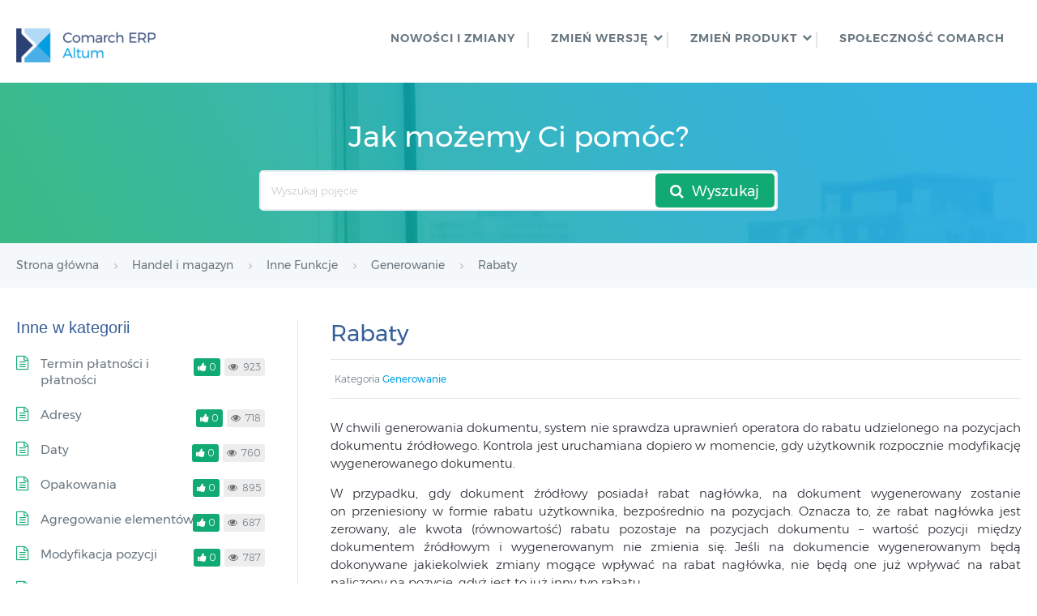

--- FILE ---
content_type: text/html; charset=UTF-8
request_url: https://pomoc.comarch.pl/altum/20211/documentation/rabaty/
body_size: 10590
content:
<!DOCTYPE html>
<html lang="pl-PL">
    <head>
        <meta http-equiv="X-UA-Compatible" content="IE=edge">
        <meta charset="UTF-8" />
        <meta name="viewport" content="width=device-width">
        <link rel="profile" href="http://gmpg.org/xfn/11" />
        <link rel="pingback" href="https://pomoc.comarch.pl/altum/20211/xmlrpc.php" />
        <title>Rabaty &#8211; Baza Wiedzy programu Comarch ERP Altum 2021.1</title>
<meta name='robots' content='max-image-preview:large' />
<link rel="alternate" type="application/rss+xml" title="Baza Wiedzy programu Comarch ERP Altum 2021.1 &raquo; Kanał z wpisami" href="https://pomoc.comarch.pl/altum/20211/feed/" />
<link rel="alternate" type="application/rss+xml" title="Baza Wiedzy programu Comarch ERP Altum 2021.1 &raquo; Kanał z komentarzami" href="https://pomoc.comarch.pl/altum/20211/comments/feed/" />
<link rel="alternate" title="oEmbed (JSON)" type="application/json+oembed" href="https://pomoc.comarch.pl/altum/20211/wp-json/oembed/1.0/embed?url=https%3A%2F%2Fpomoc.comarch.pl%2Faltum%2F20211%2Fdocumentation%2Frabaty%2F" />
<link rel="alternate" title="oEmbed (XML)" type="text/xml+oembed" href="https://pomoc.comarch.pl/altum/20211/wp-json/oembed/1.0/embed?url=https%3A%2F%2Fpomoc.comarch.pl%2Faltum%2F20211%2Fdocumentation%2Frabaty%2F&#038;format=xml" />
<style id='wp-img-auto-sizes-contain-inline-css' type='text/css'>
img:is([sizes=auto i],[sizes^="auto," i]){contain-intrinsic-size:3000px 1500px}
/*# sourceURL=wp-img-auto-sizes-contain-inline-css */
</style>
<link rel='stylesheet' id='hkb-style-css' href='https://pomoc.comarch.pl/altum/20211/wp-content/plugins/documentation-styles/css/styles.min.css?ver=1769603014' type='text/css' media='all' />
<link rel='stylesheet' id='montserrat-font-css' href='https://pomoc.comarch.pl/altum/20211/wp-content/plugins/documentation-styles/css/fonts.css?ver=1769603014' type='text/css' media='all' />
<link rel='stylesheet' id='shortcode-css' href='https://pomoc.comarch.pl/altum/20211/wp-content/themes/helpguru/css/shortcode.css?ver=6.9' type='text/css' media='all' />
<link rel='stylesheet' id='embed-pdf-viewer-css' href='https://pomoc.comarch.pl/altum/20211/wp-content/plugins/embed-pdf-viewer/css/embed-pdf-viewer.css?ver=2.4.6' type='text/css' media='screen' />
<style id='wp-emoji-styles-inline-css' type='text/css'>

	img.wp-smiley, img.emoji {
		display: inline !important;
		border: none !important;
		box-shadow: none !important;
		height: 1em !important;
		width: 1em !important;
		margin: 0 0.07em !important;
		vertical-align: -0.1em !important;
		background: none !important;
		padding: 0 !important;
	}
/*# sourceURL=wp-emoji-styles-inline-css */
</style>
<link rel='stylesheet' id='wp-block-library-css' href='https://pomoc.comarch.pl/altum/20211/wp-includes/css/dist/block-library/style.min.css?ver=6.9' type='text/css' media='all' />
<style id='global-styles-inline-css' type='text/css'>
:root{--wp--preset--aspect-ratio--square: 1;--wp--preset--aspect-ratio--4-3: 4/3;--wp--preset--aspect-ratio--3-4: 3/4;--wp--preset--aspect-ratio--3-2: 3/2;--wp--preset--aspect-ratio--2-3: 2/3;--wp--preset--aspect-ratio--16-9: 16/9;--wp--preset--aspect-ratio--9-16: 9/16;--wp--preset--color--black: #000000;--wp--preset--color--cyan-bluish-gray: #abb8c3;--wp--preset--color--white: #ffffff;--wp--preset--color--pale-pink: #f78da7;--wp--preset--color--vivid-red: #cf2e2e;--wp--preset--color--luminous-vivid-orange: #ff6900;--wp--preset--color--luminous-vivid-amber: #fcb900;--wp--preset--color--light-green-cyan: #7bdcb5;--wp--preset--color--vivid-green-cyan: #00d084;--wp--preset--color--pale-cyan-blue: #8ed1fc;--wp--preset--color--vivid-cyan-blue: #0693e3;--wp--preset--color--vivid-purple: #9b51e0;--wp--preset--gradient--vivid-cyan-blue-to-vivid-purple: linear-gradient(135deg,rgb(6,147,227) 0%,rgb(155,81,224) 100%);--wp--preset--gradient--light-green-cyan-to-vivid-green-cyan: linear-gradient(135deg,rgb(122,220,180) 0%,rgb(0,208,130) 100%);--wp--preset--gradient--luminous-vivid-amber-to-luminous-vivid-orange: linear-gradient(135deg,rgb(252,185,0) 0%,rgb(255,105,0) 100%);--wp--preset--gradient--luminous-vivid-orange-to-vivid-red: linear-gradient(135deg,rgb(255,105,0) 0%,rgb(207,46,46) 100%);--wp--preset--gradient--very-light-gray-to-cyan-bluish-gray: linear-gradient(135deg,rgb(238,238,238) 0%,rgb(169,184,195) 100%);--wp--preset--gradient--cool-to-warm-spectrum: linear-gradient(135deg,rgb(74,234,220) 0%,rgb(151,120,209) 20%,rgb(207,42,186) 40%,rgb(238,44,130) 60%,rgb(251,105,98) 80%,rgb(254,248,76) 100%);--wp--preset--gradient--blush-light-purple: linear-gradient(135deg,rgb(255,206,236) 0%,rgb(152,150,240) 100%);--wp--preset--gradient--blush-bordeaux: linear-gradient(135deg,rgb(254,205,165) 0%,rgb(254,45,45) 50%,rgb(107,0,62) 100%);--wp--preset--gradient--luminous-dusk: linear-gradient(135deg,rgb(255,203,112) 0%,rgb(199,81,192) 50%,rgb(65,88,208) 100%);--wp--preset--gradient--pale-ocean: linear-gradient(135deg,rgb(255,245,203) 0%,rgb(182,227,212) 50%,rgb(51,167,181) 100%);--wp--preset--gradient--electric-grass: linear-gradient(135deg,rgb(202,248,128) 0%,rgb(113,206,126) 100%);--wp--preset--gradient--midnight: linear-gradient(135deg,rgb(2,3,129) 0%,rgb(40,116,252) 100%);--wp--preset--font-size--small: 13px;--wp--preset--font-size--medium: 20px;--wp--preset--font-size--large: 36px;--wp--preset--font-size--x-large: 42px;--wp--preset--spacing--20: 0.44rem;--wp--preset--spacing--30: 0.67rem;--wp--preset--spacing--40: 1rem;--wp--preset--spacing--50: 1.5rem;--wp--preset--spacing--60: 2.25rem;--wp--preset--spacing--70: 3.38rem;--wp--preset--spacing--80: 5.06rem;--wp--preset--shadow--natural: 6px 6px 9px rgba(0, 0, 0, 0.2);--wp--preset--shadow--deep: 12px 12px 50px rgba(0, 0, 0, 0.4);--wp--preset--shadow--sharp: 6px 6px 0px rgba(0, 0, 0, 0.2);--wp--preset--shadow--outlined: 6px 6px 0px -3px rgb(255, 255, 255), 6px 6px rgb(0, 0, 0);--wp--preset--shadow--crisp: 6px 6px 0px rgb(0, 0, 0);}:where(.is-layout-flex){gap: 0.5em;}:where(.is-layout-grid){gap: 0.5em;}body .is-layout-flex{display: flex;}.is-layout-flex{flex-wrap: wrap;align-items: center;}.is-layout-flex > :is(*, div){margin: 0;}body .is-layout-grid{display: grid;}.is-layout-grid > :is(*, div){margin: 0;}:where(.wp-block-columns.is-layout-flex){gap: 2em;}:where(.wp-block-columns.is-layout-grid){gap: 2em;}:where(.wp-block-post-template.is-layout-flex){gap: 1.25em;}:where(.wp-block-post-template.is-layout-grid){gap: 1.25em;}.has-black-color{color: var(--wp--preset--color--black) !important;}.has-cyan-bluish-gray-color{color: var(--wp--preset--color--cyan-bluish-gray) !important;}.has-white-color{color: var(--wp--preset--color--white) !important;}.has-pale-pink-color{color: var(--wp--preset--color--pale-pink) !important;}.has-vivid-red-color{color: var(--wp--preset--color--vivid-red) !important;}.has-luminous-vivid-orange-color{color: var(--wp--preset--color--luminous-vivid-orange) !important;}.has-luminous-vivid-amber-color{color: var(--wp--preset--color--luminous-vivid-amber) !important;}.has-light-green-cyan-color{color: var(--wp--preset--color--light-green-cyan) !important;}.has-vivid-green-cyan-color{color: var(--wp--preset--color--vivid-green-cyan) !important;}.has-pale-cyan-blue-color{color: var(--wp--preset--color--pale-cyan-blue) !important;}.has-vivid-cyan-blue-color{color: var(--wp--preset--color--vivid-cyan-blue) !important;}.has-vivid-purple-color{color: var(--wp--preset--color--vivid-purple) !important;}.has-black-background-color{background-color: var(--wp--preset--color--black) !important;}.has-cyan-bluish-gray-background-color{background-color: var(--wp--preset--color--cyan-bluish-gray) !important;}.has-white-background-color{background-color: var(--wp--preset--color--white) !important;}.has-pale-pink-background-color{background-color: var(--wp--preset--color--pale-pink) !important;}.has-vivid-red-background-color{background-color: var(--wp--preset--color--vivid-red) !important;}.has-luminous-vivid-orange-background-color{background-color: var(--wp--preset--color--luminous-vivid-orange) !important;}.has-luminous-vivid-amber-background-color{background-color: var(--wp--preset--color--luminous-vivid-amber) !important;}.has-light-green-cyan-background-color{background-color: var(--wp--preset--color--light-green-cyan) !important;}.has-vivid-green-cyan-background-color{background-color: var(--wp--preset--color--vivid-green-cyan) !important;}.has-pale-cyan-blue-background-color{background-color: var(--wp--preset--color--pale-cyan-blue) !important;}.has-vivid-cyan-blue-background-color{background-color: var(--wp--preset--color--vivid-cyan-blue) !important;}.has-vivid-purple-background-color{background-color: var(--wp--preset--color--vivid-purple) !important;}.has-black-border-color{border-color: var(--wp--preset--color--black) !important;}.has-cyan-bluish-gray-border-color{border-color: var(--wp--preset--color--cyan-bluish-gray) !important;}.has-white-border-color{border-color: var(--wp--preset--color--white) !important;}.has-pale-pink-border-color{border-color: var(--wp--preset--color--pale-pink) !important;}.has-vivid-red-border-color{border-color: var(--wp--preset--color--vivid-red) !important;}.has-luminous-vivid-orange-border-color{border-color: var(--wp--preset--color--luminous-vivid-orange) !important;}.has-luminous-vivid-amber-border-color{border-color: var(--wp--preset--color--luminous-vivid-amber) !important;}.has-light-green-cyan-border-color{border-color: var(--wp--preset--color--light-green-cyan) !important;}.has-vivid-green-cyan-border-color{border-color: var(--wp--preset--color--vivid-green-cyan) !important;}.has-pale-cyan-blue-border-color{border-color: var(--wp--preset--color--pale-cyan-blue) !important;}.has-vivid-cyan-blue-border-color{border-color: var(--wp--preset--color--vivid-cyan-blue) !important;}.has-vivid-purple-border-color{border-color: var(--wp--preset--color--vivid-purple) !important;}.has-vivid-cyan-blue-to-vivid-purple-gradient-background{background: var(--wp--preset--gradient--vivid-cyan-blue-to-vivid-purple) !important;}.has-light-green-cyan-to-vivid-green-cyan-gradient-background{background: var(--wp--preset--gradient--light-green-cyan-to-vivid-green-cyan) !important;}.has-luminous-vivid-amber-to-luminous-vivid-orange-gradient-background{background: var(--wp--preset--gradient--luminous-vivid-amber-to-luminous-vivid-orange) !important;}.has-luminous-vivid-orange-to-vivid-red-gradient-background{background: var(--wp--preset--gradient--luminous-vivid-orange-to-vivid-red) !important;}.has-very-light-gray-to-cyan-bluish-gray-gradient-background{background: var(--wp--preset--gradient--very-light-gray-to-cyan-bluish-gray) !important;}.has-cool-to-warm-spectrum-gradient-background{background: var(--wp--preset--gradient--cool-to-warm-spectrum) !important;}.has-blush-light-purple-gradient-background{background: var(--wp--preset--gradient--blush-light-purple) !important;}.has-blush-bordeaux-gradient-background{background: var(--wp--preset--gradient--blush-bordeaux) !important;}.has-luminous-dusk-gradient-background{background: var(--wp--preset--gradient--luminous-dusk) !important;}.has-pale-ocean-gradient-background{background: var(--wp--preset--gradient--pale-ocean) !important;}.has-electric-grass-gradient-background{background: var(--wp--preset--gradient--electric-grass) !important;}.has-midnight-gradient-background{background: var(--wp--preset--gradient--midnight) !important;}.has-small-font-size{font-size: var(--wp--preset--font-size--small) !important;}.has-medium-font-size{font-size: var(--wp--preset--font-size--medium) !important;}.has-large-font-size{font-size: var(--wp--preset--font-size--large) !important;}.has-x-large-font-size{font-size: var(--wp--preset--font-size--x-large) !important;}
/*# sourceURL=global-styles-inline-css */
</style>

<style id='classic-theme-styles-inline-css' type='text/css'>
/*! This file is auto-generated */
.wp-block-button__link{color:#fff;background-color:#32373c;border-radius:9999px;box-shadow:none;text-decoration:none;padding:calc(.667em + 2px) calc(1.333em + 2px);font-size:1.125em}.wp-block-file__button{background:#32373c;color:#fff;text-decoration:none}
/*# sourceURL=/wp-includes/css/classic-themes.min.css */
</style>
<link rel='stylesheet' id='crp-public-css' href='https://pomoc.comarch.pl/altum/20211/wp-content/plugins/custom-related-posts/dist/public.css?ver=1.8.1' type='text/css' media='all' />
<link rel='stylesheet' id='pdfprnt_frontend-css' href='https://pomoc.comarch.pl/altum/20211/wp-content/plugins/pdf-print/css/frontend.css?ver=2.4.6' type='text/css' media='all' />
<link rel='stylesheet' id='ht-theme-style-css' href='https://pomoc.comarch.pl/altum/20211/wp-content/themes/helpguru/css/style.css?ver=6.9' type='text/css' media='all' />
<style id='ht-theme-style-inline-css' type='text/css'>
a, a:visited, .bbp-author-name { color: #32a3cb; } a:hover { color: #32a3cb; } #site-header { background: #2e97bd; } @media screen and (max-width: 768px) { #nav-primary-menu { background: #2e97bd; } } #site-header, #site-header a, #site-header a:visited, #site-header a:hover, #nav-primary button { color:#ffffff; } #page-header { background: #32a3cb; } #page-header, #page-header a, #page-header a:visited, #page-header a:hover, #page-header #page-header-title { color:#ffffff; } #page-header #page-header-tagline { color:rgba(255,255,255,0.9); } #ht-site-container.ht-layout-boxed { max-width: 1200px; box-shadow: 0 0 55px rgba(0,0,0,0.15); } #homepage-features .hf-block i { color: #32a3cb; } .hkb_widget_exit__btn { background: #32a3cb; }
/*# sourceURL=ht-theme-style-inline-css */
</style>
<link rel='stylesheet' id='ht-kb-css' href='https://pomoc.comarch.pl/altum/20211/wp-content/themes/helpguru/css/ht-kb.css?ver=6.9' type='text/css' media='all' />
<link rel='stylesheet' id='font-awesome-css' href='https://pomoc.comarch.pl/altum/20211/wp-content/themes/helpguru/inc/ht-core/libraries/font-awesome/css/font-awesome.min.css?ver=6.9' type='text/css' media='all' />
<link rel='stylesheet' id='tablepress-default-css' href='https://pomoc.comarch.pl/altum/20211/wp-content/tablepress-combined.min.css?ver=33' type='text/css' media='all' />
<script type="text/javascript" src="https://pomoc.comarch.pl/altum/20211/wp-content/themes/helpguru/js/jquery-3.3.1.min.js" id="jquery-core-js"></script>
<link rel="https://api.w.org/" href="https://pomoc.comarch.pl/altum/20211/wp-json/" /><link rel="EditURI" type="application/rsd+xml" title="RSD" href="https://pomoc.comarch.pl/altum/20211/xmlrpc.php?rsd" />
<meta name="generator" content="WordPress 6.9" />
<link rel="canonical" href="https://pomoc.comarch.pl/altum/20211/documentation/rabaty/" />
<link rel='shortlink' href='https://pomoc.comarch.pl/altum/20211/?p=14803' />
<!-- Heroic Knowledge Base custom styles --><style>.comarch_product.v2017-1 {
border:none;}
.comarch_product.v2017-1 .product_title{
display:none;}
.comarch_product.v2017-1 .product_content{
color: #4b4d4d;
padding: initial;
font-style: normal}
</style><meta name="generator" content="Heroic Knowledge Base v2.7.11" />
<!-- Analytics by WP Statistics - https://wp-statistics.com -->
<!--[if lt IE 9]><script src="https://pomoc.comarch.pl/altum/20211/wp-content/themes/helpguru/inc/ht-core/js/html5.js"></script><![endif]--><!--[if (gte IE 6)&(lte IE 8)]><script src="https://pomoc.comarch.pl/altum/20211/wp-content/themes/helpguru/inc/ht-core/js/selectivizr-min.js"></script><![endif]--><link rel="icon" href="https://pomoc.comarch.pl/altum/20211/wp-content/uploads/cache/2017/06/cropped-Comarch_ERP-XT-512-favicon/4222926700.jpg" sizes="32x32" />
<link rel="icon" href="https://pomoc.comarch.pl/altum/20211/wp-content/uploads/cache/2017/06/cropped-Comarch_ERP-XT-512-favicon/2193270305.jpg" sizes="192x192" />
<link rel="apple-touch-icon" href="https://pomoc.comarch.pl/altum/20211/wp-content/uploads/cache/2017/06/cropped-Comarch_ERP-XT-512-favicon/953516137.jpg" />
<meta name="msapplication-TileImage" content="https://pomoc.comarch.pl/altum/20211/wp-content/uploads/cache/2017/06/cropped-Comarch_ERP-XT-512-favicon/1640107425.jpg" />
		<style type="text/css" id="wp-custom-css">
			

.hkb-article__content h1, .hkb-article__content h2, .hkb-article__content h3, .hkb-article__content h4, .hkb-article__content h5, .hkb-article__content h6 {
	margin-top: 40px !important;
	margin-bottom: 15px!important;

}

#content p,
#content ul,
#content ol,
#content dd,
#content pre,
#content hr {
	margin-bottom: 15px;
}

.entry-title {
    color: #365f9a !important
}

.entry-content h1, h2, h3, h4, h5, h6 {
color: #365f9a
}

.entry-content h3 {
	font-size: 14pt
}

.entry-content h4 {
	font-size: 13pt	!important
}

img {
  padding-top: 20px;
	padding-bottom: 10px;
}

img.symbol {
     margin: 0px;
     padding: 0px;
}

ul {
   
    margin-left: 25px;
} 

ul li {
	margin-bottom: 5px;

	}

.wp-caption-text {
    font-size: 15px;
	color: #8db3e2
}

p {
	text-align: justify;
	text-justify: auto;
}

.help-erp ul li {
	    font-size: 12px;
	    padding: 1px 5px;
}

.hkb-article__content ul li {
	font-size: 16px;
}

.hkb-category__title h2 {
	    font-family: "Montserrat",sans-serif;
	    color: #1e2129;
}
.CenterTableRows td, th{
	text-align:center !important;
}

.help-erp #site-header li.menu-item::after {
    content: '';
    width: 2px;
    height: 20px;
    background: #e5e6e9;
    position: absolute;
    top: 9px;
}

 .ht-container {max-width: 1366px;}

.document-alert-box { 
  margin-bottom: 15px;
}

.hkb-article__content ul li {
    list-style-image: url([data-uri])!important;
}
		</style>
		        <!-- Global site tag (gtag.js) - Google Analytics -->
        <script async src="https://www.googletagmanager.com/gtag/js?id=UA-30472426-29"></script>
        <script>
            window.dataLayer = window.dataLayer || [];
            function gtag(){dataLayer.push(arguments);}
            gtag('js', new Date());

            gtag('config', 'UA-30472426-29');
        </script>
    </head>
<body class="wp-singular ht_kb-template-default single single-ht_kb postid-14803 single-format-standard wp-theme-helpguru help-erp ht-kb chrome" itemtype="http://schema.org/WebPage" itemscope="itemscope">

<!-- #ht-site-container -->
<div id="ht-site-container" class="clearfix ht-layout-fullwidth">

    <!-- #header -->
    <header id="site-header" class="clearfix" role="banner" itemtype="http://schema.org/WPHeader" itemscope="itemscope">
    <div class="ht-container clearfix">

    <!-- #logo -->
    <div id="logo">
        <a title="Baza Wiedzy programu Comarch ERP Altum 2021.1" href="https://pomoc.comarch.pl/altum/20211">
            <img alt="Baza Wiedzy programu Comarch ERP Altum 2021.1" src="https://pomoc.comarch.pl/altum/20211/wp-content/uploads/2019/08/Comarch_Altum-1.png" />
                        </a>
    </div>
    <!-- /#logo -->

            <!-- #primary-nav -->
        <nav id="nav-primary" role="navigation" itemtype="http://schema.org/SiteNavigationElement" itemscope="itemscope">
            <button id="ht-nav-toggle"><span>Menu</span></button>
            <div id="nav-primary-menu" class="menu-header-menu-container"><ul id="menu-header-menu" class=""><li id="menu-item-20219" class="menu-item menu-item-type-custom menu-item-object-custom menu-item-20219"><a href="https://pomoc.comarch.pl/altum/20211/ht_kb_category/co-nowego/">Nowości i zmiany</a></li>
<li id="menu-item-20705" class="menu-item menu-item-type-custom menu-item-object-custom menu-item-has-children menu-item-20705"><a href="#">ZMIEŃ WERSJĘ</a>
<ul class="sub-menu">
	<li id="menu-item-21502" class="menu-item menu-item-type-custom menu-item-object-custom menu-item-21502"><a href="https://pomoc.comarch.pl/altum/">2024.5</a></li>
	<li id="menu-item-21499" class="menu-item menu-item-type-custom menu-item-object-custom menu-item-21499"><a href="https://pomoc.comarch.pl/altum/20241/">2024.1</a></li>
	<li id="menu-item-21496" class="menu-item menu-item-type-custom menu-item-object-custom menu-item-21496"><a href="https://pomoc.comarch.pl/altum/20240">2024.0.1</a></li>
	<li id="menu-item-21490" class="menu-item menu-item-type-custom menu-item-object-custom menu-item-21490"><a href="https://pomoc.comarch.pl/altum/2023">2023.0</a></li>
	<li id="menu-item-21487" class="menu-item menu-item-type-custom menu-item-object-custom menu-item-21487"><a href="https://pomoc.comarch.pl/altum/20225/">2022.5</a></li>
	<li id="menu-item-21482" class="menu-item menu-item-type-custom menu-item-object-custom menu-item-21482"><a href="https://pomoc.comarch.pl/altum/20221/">2022.1</a></li>
	<li id="menu-item-21479" class="menu-item menu-item-type-custom menu-item-object-custom menu-item-21479"><a href="https://pomoc.comarch.pl/altum/20220/">2022.0</a></li>
	<li id="menu-item-21476" class="menu-item menu-item-type-custom menu-item-object-custom menu-item-21476"><a href="https://pomoc.comarch.pl/altum/20215/">2021.5</a></li>
	<li id="menu-item-21466" class="menu-item menu-item-type-custom menu-item-object-custom menu-item-21466"><a href="https://pomoc.comarch.pl/altum/20212/">2021.2</a></li>
	<li id="menu-item-21424" class="menu-item menu-item-type-custom menu-item-object-custom menu-item-21424"><a href="https://pomoc.comarch.pl/altum/20210/">2021.0</a></li>
	<li id="menu-item-21159" class="menu-item menu-item-type-custom menu-item-object-custom menu-item-21159"><a href="https://pomoc.comarch.pl/altum/201952/">2019.5.2</a></li>
	<li id="menu-item-20706" class="menu-item menu-item-type-custom menu-item-object-custom menu-item-20706"><a href="https://pomoc.comarch.pl/altum/201951/">2019.5.1</a></li>
</ul>
</li>
<li id="menu-item-8678" class="menu-item menu-item-type-custom menu-item-object-custom menu-item-has-children menu-item-8678"><a href="#">ZMIEŃ PRODUKT</a>
<ul class="sub-menu">
	<li id="menu-item-20211" class="menu-item menu-item-type-custom menu-item-object-custom menu-item-20211"><a href="https://pomoc.comarch.pl/altum/20211/hr/pl/2019_5/">Comarch ERP Altum HR</a></li>
	<li id="menu-item-8682" class="menu-item menu-item-type-custom menu-item-object-custom menu-item-8682"><a href="https://pomoc.comarchesklep.pl/">Comarch e-Sklep</a></li>
	<li id="menu-item-16020" class="menu-item menu-item-type-custom menu-item-object-custom menu-item-16020"><a href="https://pomoc.comarch.pl/mobile/pl/">Comarch Mobile</a></li>
	<li id="menu-item-20206" class="menu-item menu-item-type-custom menu-item-object-custom menu-item-20206"><a href="https://pomoc.comarch.pl/pos/">Comarch POS</a></li>
	<li id="menu-item-21406" class="menu-item menu-item-type-custom menu-item-object-custom menu-item-21406"><a href="https://pomoc.comarch.pl/mpos/altum/">Comarch mPOS</a></li>
	<li id="menu-item-13221" class="menu-item menu-item-type-custom menu-item-object-custom menu-item-13221"><a href="https://pomoc.comarch.pl/wms/pl/">Comarch WMS</a></li>
	<li id="menu-item-20913" class="menu-item menu-item-type-custom menu-item-object-custom menu-item-20913"><a href="https://pomoc.comarch.pl/dms/">Comarch DMS</a></li>
	<li id="menu-item-20914" class="menu-item menu-item-type-custom menu-item-object-custom menu-item-20914"><a href="https://pomoc.comarch.pl/b2b/pl/">Comarch B2B</a></li>
</ul>
</li>
<li id="menu-item-158" class="menu-item menu-item-type-custom menu-item-object-custom menu-item-158"><a href="https://spolecznosc.comarch.pl/">Społeczność Comarch</a></li>
</ul></div>        </nav>
        <!-- /#primary-nav -->
    
    </div>
    </header>
    <!-- /#header -->

<!-- #page-header -->
<section id="page-header" class="clearfix">
<div class="ht-container">
	<h1 id="page-header-title">Jak możemy Ci pomóc?</h1>
		
        <form class="hkb-site-search" method="get" action="https://pomoc.comarch.pl/altum/20211/">
        <label class="hkb-screen-reader-text" for="s">Search For</label>
        <input class="hkb-site-search__field" type="text" value="" placeholder="Wyszukaj pojęcie" name="s" autocomplete="off">
        <input type="hidden" name="ht-kb-search" value="1" />
        <input type="hidden" name="lang" value=""/>
        <button class="hkb-site-search__button" type="submit"><span>Wyszukaj</span></button>
    </form>
</div>
</section>
<!-- /#page-header -->

<!-- #page-header-breadcrumbs -->
<section id="page-header-breadcrumbs" class="clearfix">
<div class="ht-container">
		

<!-- .hkb-breadcrumbs -->
                        <ol class="hkb-breadcrumbs" itemscope itemtype="http://schema.org/BreadcrumbList">
                                                    <li itemprop="itemListElement" itemscope itemtype="http://schema.org/ListItem">
                    <a itemprop="item" href="https://pomoc.comarch.pl/altum/20211" title="Strona główna">
                        <span itemprop="name">Strona główna</span>
                    </a>
                    <meta itemprop="position" content="1" />
                </li>               
                            <li itemprop="itemListElement" itemscope itemtype="http://schema.org/ListItem">
                    <a itemprop="item" href="https://pomoc.comarch.pl/altum/20211/ht_kb_category/handel-i-magazyn/" title="View all posts in Handel i magazyn">
                        <span itemprop="name">Handel i magazyn</span>
                    </a>
                    <meta itemprop="position" content="2" />
                </li>               
                            <li itemprop="itemListElement" itemscope itemtype="http://schema.org/ListItem">
                    <a itemprop="item" href="https://pomoc.comarch.pl/altum/20211/ht_kb_category/inne-funkcje/" title="View all posts in Inne Funkcje">
                        <span itemprop="name">Inne Funkcje</span>
                    </a>
                    <meta itemprop="position" content="3" />
                </li>               
                            <li itemprop="itemListElement" itemscope itemtype="http://schema.org/ListItem">
                    <a itemprop="item" href="https://pomoc.comarch.pl/altum/20211/ht_kb_category/generowanie/" title="View all posts in Generowanie">
                        <span itemprop="name">Generowanie</span>
                    </a>
                    <meta itemprop="position" content="4" />
                </li>               
                            <li itemprop="itemListElement" itemscope itemtype="http://schema.org/ListItem">
                    <a itemprop="item" href="https://pomoc.comarch.pl/altum/20211/documentation/rabaty/" title="Rabaty">
                        <span itemprop="name">Rabaty</span>
                    </a>
                    <meta itemprop="position" content="5" />
                </li>               
                    </ol>
            <!-- /.hkb-breadcrumbs -->
</div>
</section>
<!-- /#page-header --><!-- #primary -->
<div id="primary" class="sidebar-left clearfix">
<div class="ht-container">

<!-- #content -->
<main id="content" role="main" itemscope="itemscope" itemprop="mainContentOfPage">
<!-- #ht-kb -->
<div id="hkb" class="hkb-template-single">

	
		<article id="post-14803" class="post-14803 ht_kb type-ht_kb status-publish format-standard hentry ht_kb_category-generowanie" itemtype="http://schema.org/CreativeWork" itemscope="itemscope">

		<!-- .entry-header -->
		<header class="entry-header">

		
			<h1 class="entry-title" itemprop="headline">
				Rabaty			</h1>

			<ul class="hkb-entry-meta clearfix">
                                    <li class="ht-kb-em-category float-left">

                        <span>Kategoria</span> <a href="https://pomoc.comarch.pl/altum/20211/ht_kb_category/generowanie/" rel="tag">Generowanie</a>                    </li>
                				<li class="hkb-em-date float-right">
				     <!--<span>Utworzony</span>
				    <a href="https://pomoc.comarch.pl/altum/20211/documentation/rabaty/" rel="bookmark" itemprop="url"><time datetime="2019-06-12" itemprop="datePublished">12/06/2019</time></a>
                   <span>przez</span>
                    <a class="url fn n" href="https://pomoc.comarch.pl/altum/20211/author/agnieszkawozniak/" title="Agnieszka Woźniak" rel="me" itemprop="author">Agnieszka Woźniak</a>-->
                </li>
			</ul>

		
		</header>
		<!-- /.entry-header -->

			<div class="hkb-entry-content">

					<!-- .hkb-article__content -->
<div class="hkb-article__content entry-content" itemprop="articleBody">
    <p>W chwili generowania dokumentu, system nie sprawdza uprawnień operatora do rabatu udzielonego na pozycjach dokumentu źródłowego. Kontrola jest uruchamiana dopiero w momencie, gdy użytkownik rozpocznie modyfikację wygenerowanego dokumentu.</p>
<p>W przypadku, gdy dokument źródłowy posiadał rabat nagłówka, na dokument wygenerowany zostanie on przeniesiony w formie rabatu użytkownika, bezpośrednio na pozycjach. Oznacza to, że rabat nagłówka jest zerowany, ale kwota (równowartość) rabatu pozostaje na pozycjach dokumentu – wartość pozycji między dokumentem źródłowym i wygenerowanym nie zmienia się. Jeśli na dokumencie wygenerowanym będą dokonywane jakiekolwiek zmiany mogące wpływać na rabat nagłówka, nie będą one już wpływać na rabat naliczony na pozycje, gdyż jest to już inny typ rabatu.</p>
<section class="document-alert-box example"><div class="document-alert-title">Przykład</div><div class="document-alert-content">
<ol>
<li>Na dokumencie ZS naliczono rabat nagłówka równy 3%.</li>
<li>Na wygenerowanej z tego ZS fakturze, rabat nagłówka został wyzerowany, ale wartość FS jest zgodna z wartością ZS, gdyż równowartość rabatu nagłówka została naliczona w formie rabatu na pozycje.</li>
<li>Gdy operator zmieni teraz rabat nagłówka na -2%, na pozycji widoczny będzie rabat 0%, ale system wie, że ma naliczone rabaty: 2% rabat na pozycji i -2% rabat nagłówka.</li>
<li>Gdy w tym momencie zostanie dokonana zmiana wpływająca na rabat nagłówka np. zmiana kontrahenta, rabat nagłówka zostanie wyzerowany, a na pozycji będzie naliczony rabat 2%, wynikający z rabatu na pozycję.</li>
</ol>
</div></section>
<section class="document-alert-box warning"><div class="document-alert-title">Uwaga</div><div class="document-alert-content">Wyjątek stanowi generowanie FS z PAR, gdzie rabat nagłówka zostaje przeniesiony na FS.</div></section>
<p>Operator nie ma możliwości udzielenia dodatkowego rabatu nagłówka w przypadku generowań:</p>
<ul>
<li>WZ z FS/PAR</li>
<li>PAR/FS z WZ</li>
</ul>
<p>Opisana blokada ma na celu uniknięcie sytuacji, gdy wartość dokumentu/dokumentów generowanych nie różniła się od dokumentu źródłowego.</p>
<section class="document-alert-box warning"><div class="document-alert-title">Uwaga</div><div class="document-alert-content">Jeżeli na generowanym dokumencie użytkownik dokona zmiany danych wpływających na wartości pozycji, np. daty, system może ponownie przeliczyć wartość poszczególnych pozycji.</div></section>
</div>
<!-- /.hkb-article__content -->


					


					
					                <div class="hkb-feedback">
                    <h3 class="hkb-feedback__title">Czy ten artykuł był pomocny?</h3>
                                <div class="ht-voting" id ="ht-voting-post-14803">
                
                                                                                    <div class="ht-voting-links ht-voting-none">
                        <a class="ht-voting-upvote enabled" rel="nofollow" data-direction="up" data-type="post" data-nonce="0ddb1bbb27" data-id="14803" data-allow="anon" data-display="standard" href="#"><i class="hkb-upvote-icon"></i><span></span></a>
                        <div id="downvoteID" class="ht-voting-downvote"><i class="hkb-upvote-icon"></i><span></div>
                    </div>

                    <div class="ht-voting-comment hide enabled" data-nonce="6f34bb9ad2"  data-vote-key="" data-id="14803">
                        <textarea id="textarea-voting-comment" class="ht-voting-comment__textarea" rows="4" cols="50" placeholder="Dziękujemy za ocenę. Twoja sugestia pomoże nam w ulepszeniu artykułu. Jeśli potrzebujesz wsparcia w zakresie działania programu, skorzystaj z formularza na stronie www.asysta.comarch.pl"></textarea>
                        <a class="btn-send-vote enabled" rel="nofollow" data-direction="down" data-type="post" data-nonce="0ddb1bbb27" data-id="14803" data-allow="anon" data-display="standard" href="#"><i class="hkb-upvote-icon"></i><span>Wyślij opinie</span></a>

                    </div>
                                                    <!-- no new vote -->

                            
                        </div>
                            </div>
                
			</div>

		</article>

		
		
		
	
    
<div class="related-articles">
</div>
</div><!-- /#ht-kb -->
</main>
<!-- /#content -->



<aside id="sidebar" role="complementary" itemtype="http://schema.org/WPSideBar" itemscope="itemscope">
	

<!-- .hkb-article__related -->
    <section class="hkb-article-related" class="clearfix">
        <h2 class="hkb-category__title">
        Inne w kategorii
                  </h2>
        <ul class="hkb-article-list">
        
            <li class="hkb-article-list__format-standard">
                <a href="https://pomoc.comarch.pl/altum/20211/documentation/termin-platnosci-i-platnosci/" title="Termin płatności i płatności">Termin płatności i płatności</a>
                     <!-- .hkb-meta -->
    <ul class="hkb-meta">

                            <li class="hkb-meta__usefulness hkb-meta__usefulness--good">0</li>
                            <li class="hkb-meta__views">
    923</li>                                            
    </ul>
    <!-- /.hkb-meta -->
            </li>

        
            <li class="hkb-article-list__format-standard">
                <a href="https://pomoc.comarch.pl/altum/20211/documentation/adresy/" title="Adresy">Adresy</a>
                     <!-- .hkb-meta -->
    <ul class="hkb-meta">

                            <li class="hkb-meta__usefulness hkb-meta__usefulness--good">0</li>
                            <li class="hkb-meta__views">
    718</li>                                            
    </ul>
    <!-- /.hkb-meta -->
            </li>

        
            <li class="hkb-article-list__format-standard">
                <a href="https://pomoc.comarch.pl/altum/20211/documentation/daty/" title="Daty">Daty</a>
                     <!-- .hkb-meta -->
    <ul class="hkb-meta">

                            <li class="hkb-meta__usefulness hkb-meta__usefulness--good">0</li>
                            <li class="hkb-meta__views">
    760</li>                                            
    </ul>
    <!-- /.hkb-meta -->
            </li>

        
            <li class="hkb-article-list__format-standard">
                <a href="https://pomoc.comarch.pl/altum/20211/documentation/opakowania/" title="Opakowania">Opakowania</a>
                     <!-- .hkb-meta -->
    <ul class="hkb-meta">

                            <li class="hkb-meta__usefulness hkb-meta__usefulness--good">0</li>
                            <li class="hkb-meta__views">
    895</li>                                            
    </ul>
    <!-- /.hkb-meta -->
            </li>

        
            <li class="hkb-article-list__format-standard">
                <a href="https://pomoc.comarch.pl/altum/20211/documentation/agregowanie-elementow/" title="Agregowanie elementów">Agregowanie elementów</a>
                     <!-- .hkb-meta -->
    <ul class="hkb-meta">

                            <li class="hkb-meta__usefulness hkb-meta__usefulness--good">0</li>
                            <li class="hkb-meta__views">
    687</li>                                            
    </ul>
    <!-- /.hkb-meta -->
            </li>

        
            <li class="hkb-article-list__format-standard">
                <a href="https://pomoc.comarch.pl/altum/20211/documentation/modyfikacja-pozycji/" title="Modyfikacja pozycji">Modyfikacja pozycji</a>
                     <!-- .hkb-meta -->
    <ul class="hkb-meta">

                            <li class="hkb-meta__usefulness hkb-meta__usefulness--good">0</li>
                            <li class="hkb-meta__views">
    787</li>                                            
    </ul>
    <!-- /.hkb-meta -->
            </li>

        
            <li class="hkb-article-list__format-standard">
                <a href="https://pomoc.comarch.pl/altum/20211/documentation/edycja-nazwy-i-kodu-artykulu-na-subpozycji-dokumentu/" title="Edycja nazwy i kodu artykułu na subpozycji dokumentu">Edycja nazwy i kodu artykułu na subpozycji dokumentu</a>
                     <!-- .hkb-meta -->
    <ul class="hkb-meta">

                            <li class="hkb-meta__usefulness hkb-meta__usefulness--good">0</li>
                            <li class="hkb-meta__views">
    889</li>                                            
    </ul>
    <!-- /.hkb-meta -->
            </li>

        
            <li class="hkb-article-list__format-standard">
                <a href="https://pomoc.comarch.pl/altum/20211/documentation/zasady-generowania-dokumentow/" title="Zasady generowania dokumentów">Zasady generowania dokumentów</a>
                     <!-- .hkb-meta -->
    <ul class="hkb-meta">

                            <li class="hkb-meta__usefulness hkb-meta__usefulness--good">0</li>
                            <li class="hkb-meta__views">
    1200</li>                                            
    </ul>
    <!-- /.hkb-meta -->
            </li>

        
            <li class="hkb-article-list__format-standard">
                <a href="https://pomoc.comarch.pl/altum/20211/documentation/kierunki-generowania-dokumentow/" title="Kierunki generowania dokumentów">Kierunki generowania dokumentów</a>
                     <!-- .hkb-meta -->
    <ul class="hkb-meta">

                            <li class="hkb-meta__usefulness hkb-meta__usefulness--good">0</li>
                            <li class="hkb-meta__views">
    739</li>                                            
    </ul>
    <!-- /.hkb-meta -->
            </li>

        
            <li class="hkb-article-list__format-standard">
                <a href="https://pomoc.comarch.pl/altum/20211/documentation/wstep-do-generowania-dokumentow/" title="Wstęp do generowania dokumentów">Wstęp do generowania dokumentów</a>
                     <!-- .hkb-meta -->
    <ul class="hkb-meta">

                            <li class="hkb-meta__usefulness hkb-meta__usefulness--good">0</li>
                            <li class="hkb-meta__views">
    808</li>                                            
    </ul>
    <!-- /.hkb-meta -->
            </li>

                </ul>
    </section>
<!-- /.hkb-article__related -->

</aside>


</div>
<!-- /.ht-container -->
</div>
<!-- /#primary -->

<!-- #site-footer-widgets -->
<section id="site-footer-widgets">
<div class="ht-container">

<div class="ht-grid ht-grid-gutter-20">
	<section id="text-2" class="widget widget_text ht-grid-col ht-grid-6"><h4 class="widget-title">Społeczność Comarch ERP</h4>			<div class="textwidget"><p>Dzięki społeczności Comarch ERP rozwiązujemy problemy, dzielimy się pomysłami oraz informujemy o nowościach.</p>
<p><a href="https://spolecznosc.comarch.pl/">Dołącz do Społeczności Comarch </a></p>
</div>
		</section><section id="text-3" class="widget widget_text ht-grid-col ht-grid-6">			<div class="textwidget"><div class="ht-grid-col ht-grid-6 no-padding-left">
<h4 class="widget-title">Przydatne linki</h4>
<p><a href="/altum/spis-tresci">Spis treści</a><br />
<a href="http://www.comarch.pl/erp/dla-klientow/">Strony dla Klientów </a><br />
<a href="http://www.comarch.pl/erp/dla-partnerow/">Strony dla Partnerów</a></p>
</div>
<div class="ht-grid-col ht-grid-6 no-padding-left">
<h4 class="widget-title">Kontakt</h4>
<p><a href="https://www.comarch.pl/erp/kontakt/">Numery telefonów</a><br />
<a href="http://www.erp.comarch.pl/mapasprzedazy/">Znajdź Partnera Comarch</a></p>
</div>
</div>
		</section></div>	

</div>
</section>
<!-- /#site-footer-widgets -->

<!-- #site-footer -->
<footer id="site-footer" class="clearfix" itemtype="http://schema.org/WPFooter" itemscope="itemscope">
<div class="ht-container">

  
  
</div>
</footer> 
<!-- /#site-footer -->

<script type="speculationrules">
{"prefetch":[{"source":"document","where":{"and":[{"href_matches":"/altum/20211/*"},{"not":{"href_matches":["/altum/20211/wp-*.php","/altum/20211/wp-admin/*","/altum/20211/wp-content/uploads/*","/altum/20211/wp-content/*","/altum/20211/wp-content/plugins/*","/altum/20211/wp-content/themes/helpguru/*","/altum/20211/*\\?(.+)"]}},{"not":{"selector_matches":"a[rel~=\"nofollow\"]"}},{"not":{"selector_matches":".no-prefetch, .no-prefetch a"}}]},"eagerness":"conservative"}]}
</script>
<script type="text/javascript" src="https://pomoc.comarch.pl/altum/20211/wp-content/plugins/ht-knowledge-base/js/jquery.livesearch.js?ver=6.9" id="ht-kb-live-search-plugin-js"></script>
<script type="text/javascript" id="ht-kb-live-search-js-extra">
/* <![CDATA[ */
var hkbJSSettings = {"liveSearchUrl":"https://pomoc.comarch.pl/altum/20211/?ajax=1&ht-kb-search=1&s=","focusSearchBox":"1"};
//# sourceURL=ht-kb-live-search-js-extra
/* ]]> */
</script>
<script type="text/javascript" src="https://pomoc.comarch.pl/altum/20211/wp-content/plugins/ht-knowledge-base/js/hkb-livesearch-js.js?ver=6.9" id="ht-kb-live-search-js"></script>
<script type="text/javascript" src="https://pomoc.comarch.pl/altum/20211/wp-content/themes/helpguru/js/functions.js?ver=6.9" id="ht_theme_custom-js"></script>
<script type="text/javascript" src="https://pomoc.comarch.pl/altum/20211/wp-content/themes/helpguru/inc/ht-core/js/jquery-picture-min.js?ver=6.9" id="jquery-picture-js"></script>
<script type="text/javascript" id="ht-voting-frontend-script-js-extra">
/* <![CDATA[ */
var voting = {"log_in_required":"You must be logged in to vote on this","ajaxurl":"https://pomoc.comarch.pl/altum/20211/wp-admin/admin-ajax.php","ajaxnonce":"4680b4ec25"};
//# sourceURL=ht-voting-frontend-script-js-extra
/* ]]> */
</script>
<script type="text/javascript" src="https://pomoc.comarch.pl/altum/20211/wp-content/plugins/ht-knowledge-base/voting/js/ht-voting-frontend-script.js?ver=1" id="ht-voting-frontend-script-js"></script>
<script id="wp-emoji-settings" type="application/json">
{"baseUrl":"https://s.w.org/images/core/emoji/17.0.2/72x72/","ext":".png","svgUrl":"https://s.w.org/images/core/emoji/17.0.2/svg/","svgExt":".svg","source":{"concatemoji":"https://pomoc.comarch.pl/altum/20211/wp-includes/js/wp-emoji-release.min.js?ver=6.9"}}
</script>
<script type="module">
/* <![CDATA[ */
/*! This file is auto-generated */
const a=JSON.parse(document.getElementById("wp-emoji-settings").textContent),o=(window._wpemojiSettings=a,"wpEmojiSettingsSupports"),s=["flag","emoji"];function i(e){try{var t={supportTests:e,timestamp:(new Date).valueOf()};sessionStorage.setItem(o,JSON.stringify(t))}catch(e){}}function c(e,t,n){e.clearRect(0,0,e.canvas.width,e.canvas.height),e.fillText(t,0,0);t=new Uint32Array(e.getImageData(0,0,e.canvas.width,e.canvas.height).data);e.clearRect(0,0,e.canvas.width,e.canvas.height),e.fillText(n,0,0);const a=new Uint32Array(e.getImageData(0,0,e.canvas.width,e.canvas.height).data);return t.every((e,t)=>e===a[t])}function p(e,t){e.clearRect(0,0,e.canvas.width,e.canvas.height),e.fillText(t,0,0);var n=e.getImageData(16,16,1,1);for(let e=0;e<n.data.length;e++)if(0!==n.data[e])return!1;return!0}function u(e,t,n,a){switch(t){case"flag":return n(e,"\ud83c\udff3\ufe0f\u200d\u26a7\ufe0f","\ud83c\udff3\ufe0f\u200b\u26a7\ufe0f")?!1:!n(e,"\ud83c\udde8\ud83c\uddf6","\ud83c\udde8\u200b\ud83c\uddf6")&&!n(e,"\ud83c\udff4\udb40\udc67\udb40\udc62\udb40\udc65\udb40\udc6e\udb40\udc67\udb40\udc7f","\ud83c\udff4\u200b\udb40\udc67\u200b\udb40\udc62\u200b\udb40\udc65\u200b\udb40\udc6e\u200b\udb40\udc67\u200b\udb40\udc7f");case"emoji":return!a(e,"\ud83e\u1fac8")}return!1}function f(e,t,n,a){let r;const o=(r="undefined"!=typeof WorkerGlobalScope&&self instanceof WorkerGlobalScope?new OffscreenCanvas(300,150):document.createElement("canvas")).getContext("2d",{willReadFrequently:!0}),s=(o.textBaseline="top",o.font="600 32px Arial",{});return e.forEach(e=>{s[e]=t(o,e,n,a)}),s}function r(e){var t=document.createElement("script");t.src=e,t.defer=!0,document.head.appendChild(t)}a.supports={everything:!0,everythingExceptFlag:!0},new Promise(t=>{let n=function(){try{var e=JSON.parse(sessionStorage.getItem(o));if("object"==typeof e&&"number"==typeof e.timestamp&&(new Date).valueOf()<e.timestamp+604800&&"object"==typeof e.supportTests)return e.supportTests}catch(e){}return null}();if(!n){if("undefined"!=typeof Worker&&"undefined"!=typeof OffscreenCanvas&&"undefined"!=typeof URL&&URL.createObjectURL&&"undefined"!=typeof Blob)try{var e="postMessage("+f.toString()+"("+[JSON.stringify(s),u.toString(),c.toString(),p.toString()].join(",")+"));",a=new Blob([e],{type:"text/javascript"});const r=new Worker(URL.createObjectURL(a),{name:"wpTestEmojiSupports"});return void(r.onmessage=e=>{i(n=e.data),r.terminate(),t(n)})}catch(e){}i(n=f(s,u,c,p))}t(n)}).then(e=>{for(const n in e)a.supports[n]=e[n],a.supports.everything=a.supports.everything&&a.supports[n],"flag"!==n&&(a.supports.everythingExceptFlag=a.supports.everythingExceptFlag&&a.supports[n]);var t;a.supports.everythingExceptFlag=a.supports.everythingExceptFlag&&!a.supports.flag,a.supports.everything||((t=a.source||{}).concatemoji?r(t.concatemoji):t.wpemoji&&t.twemoji&&(r(t.twemoji),r(t.wpemoji)))});
//# sourceURL=https://pomoc.comarch.pl/altum/20211/wp-includes/js/wp-emoji-loader.min.js
/* ]]> */
</script>

</div>
<!-- /#site-container -->
</body>
</html>

--- FILE ---
content_type: text/css
request_url: https://pomoc.comarch.pl/altum/20211/wp-content/plugins/documentation-styles/css/styles.min.css?ver=1769603014
body_size: 2685
content:
.help-erp .hkb-archive li:hover h2.hkb-category__title.document-alert-box{border-radius:4px;margin:15px 0 30px 0}.document-alert-box .document-alert-title{padding:0 20px 0 45px;font-size:13px;line-height:36px;box-sizing:border-box;font-family:"Montserrat",sans-serif;font-weight:400;border-radius:4px 4px 0 0;position:relative}.document-alert-box .document-alert-title:before{font-family:FontAwesome;font-size:16px;position:absolute;top:0;bottom:0;left:20px}.document-alert-box .document-alert-content{padding:20px;box-sizing:border-box}.document-alert-box.warning{border:2px solid #ffdbd4}.document-alert-box.warning .document-alert-title{background:#ffdbd4;color:#ff1818}.document-alert-box.warning .document-alert-title:before{content:"\f071"}.document-alert-box.example{border:2px solid #eaffd0}.document-alert-box.example .document-alert-title{background:#eaffd0;color:#488200}.document-alert-box.example .document-alert-title:before{content:"\f0f6"}.document-alert-box.indicator{border:2px solid #b8dce4}.document-alert-box.indicator .document-alert-title{background:#b8dce4;color:#02a1e3}.document-alert-box.indicator .document-alert-title:before{content:"\f0eb"}.document-alert-box.product{border:2px solid #d6e7f5}.document-alert-box.product .document-alert-title{padding:0 20px 0 20px;background:#d6e7f5;color:#5d7dad}.document-alert-box.product .document-alert-title strong{font-family:"Montserrat",sans-serif;font-weight:700}.document-alert-box.product .document-alert-title:before{content:"";display:none}.hide{display:none}a.more_element{position:relative;padding-left:25px;float:right}.hkb-category>.hkb-subcats.hide{display:block}a.more_element.flip:before{content:"\f077"}a.more_element:before{font-family:FontAwesome;content:"\f078";color:#6d6d6d;font-size:16px;position:absolute;top:0;bottom:0;left:0}a.more_element.flip:hover:before{olor:dodgerblue}a.more_element:hover:before{color:dodgerblue}.help-erp #primary.sidebar-left #content{padding-left:40px;width:72%;box-sizing:border-box;border-left:1px solid #e5e6e9}@media all and (max-width:720px){.help-erp #primary.sidebar-left #content{width:100%;padding:0;border-left:0;border-bottom:1px solid #e5e6e9}}.help-erp #primary.sidebar-left #content .hkb-entry-content{font-size:15px;font-family:"Montserrat",sans-serif;font-weight:300;color:#1e2129;line-height:150%}.help-erp #primary.sidebar-left #content .hkb-entry-content p{font-size:15px;font-family:"Montserrat",sans-serif;font-weight:300;color:#1e2129;line-height:150%}.help-erp #primary.sidebar-left #content .hkb-entry-content strong,.help-erp #primary.sidebar-left #content .hkb-entry-content b{font-weight:500;/*color:#1e2129*/}.help-erp #primary.sidebar-left #content .hkb-entry-content ul li{font-size:15px;font-family:"Montserrat",sans-serif;font-weight:300;color:#1e2129;line-height:150%}.help-erp #primary.sidebar-left #sidebar{padding-right:40px;width:28%}@media all and (max-width:720px){.help-erp #primary.sidebar-left #sidebar{width:100%;padding:0}}.help-erp .hkb-meta .hkb-meta__usefulness{background:#11aa72}@media screen and (min-width:720px){.help-erp #content{margin:40px 0 40px}}.help-erp .hkb-template-archive{padding-top:15px}.help-erp .hkb-category.archive-cat-p{margin:0;max-width:100%;padding:20px 0;float:left}.help-erp .hkb-category.archive-cat-p .hkb-category__icon{float:left;margin-top:5px}.help-erp .hkb-category.archive-cat-p .hkb-category__header{display:flex;flex-direction:column;padding-left:20px}.help-erp .hkb-category .hkb-category__header{border:0;padding:0}.help-erp .hkb-category .hkb-category__description{margin-bottom:15px}.help-erp .hkb-category .hkb-article.hkb-article__format-standard:before{color:rgba(30,33,41,0.5) !important}.help-erp .hkb-category .hkb-article h3.hkb-article__title{font-size:16px !important;font-family:"Montserrat",sans-serif;color:#697780 !important;font-weight:400}.help-erp .hkb-archive{padding-top:15px}.help-erp .hkb-archive li{padding:10px 20px !important}.help-erp .hkb-archive li:hover{-webkit-box-shadow:5px 5px 40px 0 rgba(158,162,172,0.2);-moz-box-shadow:5px 5px 40px 0 rgba(158,162,172,0.2);box-shadow:5px 5px 40px 0 rgba(158,162,172,0.2)}.help-erp .hkb-archive li:hover h2.hkb-category__title{color:#11aa72 }.help-erp .hkb-category__title{-webkit-margin-before:0;-webkit-margin-after:0}.help-erp .hkb-category-list{-webkit-margin-before:0;-webkit-padding-start:0;padding-top:15px}.help-erp 

.hkb-category-list li{list-style-type:none;margin-bottom:5px; list-style-position: inside;text-indent: -1.6em;}.help-erp .hkb-category-list li:before{content:'';width:10px;height:10px;/*border-radius:10px;*/background:#11aa72;display:inline-block;margin-right:1em}.help-erp .hkb-category-list li a{font-size:15px;text-decoration:none;font-family:"Montserrat",sans-serif;font-weight:400;color:#697780;line-height:120%;padding:5px 0}.help-erp .hkb-category-list li a:hover{color:#11aa72}.help-erp #page-header-breadcrumbs{padding:15px 0}.help-erp .hkb-breadcrumbs a{font-size:14px;font-family:"Montserrat",sans-serif;font-weight:400;color:#697780 !important}.help-erp .hkb-breadcrumbs a:hover{color:#00a0e3 !important}.help-erp .hkb-breadcrumbs li:after{content:'\f105';font-family:FontAwesome;width:auto;height:10px;color:#a7aab3;margin:0 15px;display:inline-block}.help-erp .hkb-breadcrumbs li:last-child:after{display:none}.help-erp .hkb-subcats .hkb-article-list .hkb-article-list__format-standard{padding:10px 10px 0 35px}.help-erp .hkb-subcats .hkb-article-list .hkb-article-list__format-standard a{font-size:16px;font-family:"Montserrat",sans-serif;color:#697780;font-weight:400}.help-erp .hkb-subcats .hkb-article-list .hkb-article-list__format-standard:before{font-family:FontAwesome;color:rgba(30,33,41,0.5);font-size:18px;top:10px}.help-erp .hkb-subcats .hkb-article-list li{border:0}.help-erp .hkb-subcats .hkb-subcats__cat-title{font-size:16px;font-family:"Montserrat",sans-serif;color:#1e2129;font-weight:400}.help-erp .hkb-subcats .hkb-subcats__cat{border-bottom:1px solid #e5e6e9;padding:10px 0 10px 35px}.help-erp .hkb-subcats .hkb-subcats__cat .hkb-subcats__cat:last-child{border-bottom:0}.help-erp .hkb-subcats .hkb-subcats__cat:before{font-family:FontAwesome;content:"\f115";color:rgba(30,33,41,0.5);font-size:18px;position: absolute;
top: 11px;
bottom: 0;
left: 0;}

.help-erp .entry-header{border:none !important}.help-erp .hkb-entry-meta{list-style:none;color:#697780;font-family:"Montserrat",sans-serif;font-weight:300;font-size:14px;margin:0;padding:10px 0;border-top:1px solid #e5e6e9;border-bottom:1px solid #e5e6e9;margin-top:15px}.help-erp .hkb-entry-meta .float-left{float:left}.help-erp .hkb-entry-meta .float-right{float:right}.help-erp .hkb-entry-meta li:after{content:'';display:none}.help-erp .hkb-entry-meta a{font-family:"Montserrat",sans-serif;font-weight:400;color:#00a0e3}.help-erp .hkb-entry-meta a:hover{text-decoration:none;color:#0083ba}.help-erp #sidebar .hkb-article-related .hkb-article-list{padding-top:15px}.help-erp #sidebar .hkb-article-related .hkb-article-list .hkb-article-list__format-standard{font-size:15px;font-family:"Montserrat",sans-serif;font-weight:400;padding-left:30px;border:0;padding-top:10px;padding-bottom:5px;padding-right:88px}.help-erp #sidebar .hkb-article-related .hkb-article-list .hkb-article-list__format-standard:before{top:9px;color:#11aa72;font-size:18px}.help-erp #sidebar .hkb-article-related .hkb-article-list .hkb-article-list__format-standard .hkb-meta{}.help-erp .su-tabs{background:#ecedf2}body.single .hentry header.entry-header{padding:0}.help-erp #hkb-jquery-live-search{-webkit-box-shadow:5px 5px 100px rgba(0,0,0,0.3);-moz-box-shadow:5px 5px 100px rgba(0,0,0,0.3);box-shadow:5px 5px 100px rgba(0,0,0,0.3)}.help-erp #hkb.hkb-searchresults>li .hkb-searchresults__title{font-family:"Montserrat",sans-serif;font-weight:400}.help-erp #hkb.hkb-searchresults>li .hkb-searchresults__excerpt{font-family:"Montserrat",sans-serif;font-weight:300;color:#697780}.help-erp #hkb.hkb-searchresults>li.hkb-searchresults__article a:before{color:rgba(30,33,41,0.5);font-size:15px;left:12px;top:8px}.help-erp #site-header{background:white;padding:15px 0;color:#697780}.help-erp #site-header #nav-primary button{color:#697780}@media screen and (max-width:768px){.help-erp #site-header #nav-primary-menu{background:#fff}}.help-erp #site-header li.menu-item:after{content:'';width:2px;height:14px;background:#e5e6e9;position:absolute;top:9px}@media screen and (max-width:768px){.help-erp #site-header li.menu-item:after{display:none}}.help-erp #site-header li.menu-item:last-child:after{display:none}.help-erp #site-header a{color:#697780 !important;font-family:"Montserrat",sans-serif;font-weight:600}.help-erp #site-header a:hover{color:#00a0e3 !important}.help-erp #site-header #logo a{line-height:0;padding:0;margin:0;display:block}.help-erp #page-header{background:url("../images/bg.jpg") fixed center;background-size:cover}@media all and (min-width:550px){.help-erp #page-header #page-header-title{font-size:36px;text-align:center;line-height:120%;font-family:"Montserrat",sans-serif;font-weight:400}}@media all and (min-width:550px){.help-erp #page-header #page-header-tagline{text-align:center;font-size:18px;font-family:"Montserrat",sans-serif;font-weight:300}}.help-erp #page-header .hkb-site-search{margin-left:auto;margin-right:auto}.help-erp #page-header .hkb-site-search .hkb-site-search__field{width:100%;border-radius:5px;border:2px solid #ecedf2}.help-erp #page-header .hkb-site-search .hkb-site-search__button{background:#11aa72;bottom:4px;top:4px;right:4px;text-align:center;border-radius:5px;padding:10px 14px 10px 14px;text-transform:capitalize;font-size:18px;font-family:"Montserrat",sans-serif;font-weight:400}.help-erp #page-header .hkb-site-search .hkb-site-search__button span:before{font-family:FontAwesome;content:"\f002 ";padding-right:10px}@media screen and (min-width:550px){.help-erp #page-header .hkb-site-search .hkb-site-search__button{width:23%}}.help-erp #page-header .hkb-site-search .hkb-site-search__button:hover{background:#0e875b}.alert-section{padding:30px 0 45px 0;text-align:center;background:#f5f8fa}.alert-section h3{font-size:24px;font-weight:600;text-align:center;font-family:"Montserrat",sans-serif}.alert-section p{font-size:16px;font-weight:400;text-align:center}.alert-section a.btn.btn-class{color:#08aa71;font-weight:700;padding:10px 15px;border:2px solid #08aa71;border-radius:5px;margin-top:15px;display:inline-block}.alert-section a.btn.btn-class:hover{border:2px solid #626f53;color:#626f53}.help-erp #site-footer-widgets .widget-title{font-size:20px;color:#1e2129;font-family:"Montserrat",sans-serif;font-weight:400}.help-erp #site-footer-widgets p,.help-erp #site-footer-widgets .textwidget{font-size:15px;color:#697780;font-family:"Montserrat",sans-serif;font-weight:300}.help-erp #site-footer-widgets a{color:#00a0e3;font-family:"Montserrat",sans-serif;font-weight:400}.help-erp #site-footer-widgets a:before{content:'>';padding-right:10px}.help-erp #site-footer-widgets a:hover{color:#0083ba}.help-erp #site-footer-widgets a:visited{color:#00a0e3}.help-erp #site-footer-widgets a:visited:hover{color:#0083ba}.help-erp #site-footer-widgets .no-padding-left{padding-left:0}.help-erp h1{font-size:24px;font-family:"Montserrat",sans-serif;font-weight:400;color:#1e2129}.help-erp h2.

hkb-category__title{font-size:24px;color:#1e2129;font-family:"Montserrat",sans-serif;font-weight:400;padding-bottom:10px;} .help-erp h2.hkb-category__title.primary_page{font-family: "Montserrat",sans-serif; color: #1e2129; font-size:18px;padding-bottom:0}.help-erp p{font-size:16px;font-family:"Montserrat",sans-serif;font-weight:300;color:#697780}.help-erp p.hkb-category__description{text-align:left; font-size:16px}.help-erp h3.hkb-feedback__title{font-size:20px;font-family:"Montserrat",sans-serif;font-weight:400}.help-erp .su-tabs-nav span{color:#697780}.help-erp .su-spoiler-style-fancy>.su-spoiler-title{background:#ecedf2;border-radius:0;border:2px solid #ecedf2;padding:7px 7px 7px 15px;text-transform:uppercase;font-size:13px;font-weight:500;font-family:"Montserrat",sans-serif;color:#697780}.help-erp .su-spoiler-style-fancy{border-radius:5px;border:2px solid #ecedf2}.help-erp .su-spoiler-icon{right:7px;left:auto}.help-erp .su-spoiler-content h3{position:relative;padding-left:20px;padding-bottom:15px;margin-bottom:0}.help-erp .su-spoiler-content h3 a{font-size:16px;color:#697780;font-family:"Montserrat",sans-serif;font-weight:400}.help-erp .su-spoiler-content h3 a:hover{color:#00a0e3}.help-erp .su-spoiler-content h3:before{content:'';width:8px;height:8px;background:#00a0e3;border-radius:5px;font-family:"Montserrat",sans-serif;position:absolute;left:0;top:8px}.help-erp .su-spoiler-content ul li{padding:5px 0 5px 35px !important}.help-erp .su-spoiler-content ul li a{font-family:"Montserrat",sans-serif;font-size:16px;color:#697780;font-weight:400}.help-erp .su-spoiler-content ul li a:hover{color:#00a0e3}.help-erp .ht-voting .ht-voting-links .ht-voting-upvote i,.help-erp .ht-voting .ht-voting-links .ht-voting-downvote i{width:22px;position:relative;margin:inherit;opacity:1;transition:none;left:auto;top:auto}.help-erp .ht-voting .ht-voting-links .ht-voting-upvote:hover span{right:auto}.help-erp .ht-voting .ht-voting-links .ht-voting-upvote:hover i{right:auto;left:auto}.help-erp .ht-voting .ht-voting-links .ht-voting-downvote:hover span{right:auto}.help-erp .ht-voting .ht-voting-links .ht-voting-downvote:hover i{right:auto;left:auto}.help-erp .ht-voting .ht-voting-links .ht-voting-downvote{cursor:pointer}.help-erp .ht-voting .ht-voting-links span{font-family:"Montserrat",sans-serif;font-weight:400}.help-erp .ht-voting .ht-voting-links .ht-voting-upvote{background:#11aa72}.help-erp .ht-voting .ht-voting-links .ht-voting-upvote:hover{background:#0e875b}.help-erp .ht-voting .ht-voting-links .ht-voting-downvote{background:#e81e1e}.help-erp .ht-voting .ht-voting-links .ht-voting-downvote:hover{background:#cd0000}.help-erp .ht-voting-comment{max-width:inherit}.help-erp .ht-voting-comment .ht-voting-comment__textarea{width:100%}.help-erp .ht-voting-comment .btn-send-vote{display:inline-block;background:#e81e1e;color:#fff;text-decoration:none;padding:10px 16px;font-size:15px;line-height:1;border:0;text-align:center;min-width:70px;border-radius:4px;-moz-border-radius:4px;-webkit-border-radius:4px;position:relative;transition:all .3s linear 0;font-weight:400}.help-erp .ht-voting-comment .btn-send-vote:hover{background:#cd0000}.help-erp .ht-voting-comment .hkb-upvote-icon{width:22px;position:relative;margin:inherit;opacity:1;transition:none;left:auto;top:auto;margin-right:5px;font-family:FontAwesome}.help-erp .ht-voting-comment .hkb-upvote-icon:before{content:"\f165"}.related-articles h2{font-size:24px;font-family:"Montserrat",sans-serif;font-weight:400}.related-articles .hkb-article-list>li{border:0;font-size:15px;font-family:"Montserrat",sans-serif;font-weight:600;color:#697780;    padding: 1px 5px;}.related-articles .hkb-article-list>li:before{color:#11aa72;top:0;font-weight:400}


.hkb-category-list ul br{

            display: block; /* makes it have a width */
            content: ""; /* clears default height */
            margin-top: 0; /* change this to whatever height you want it */
}


.hkb-subcats ul li{

padding: 0 0 0 2em; 

}

.help-erp ul li{
	font-size: 16px;
	font-family: "Montserrat",sans-serif;
	font-weight: 300;
	color: #697780;
	padding: 4px 0 4px 2px;
}
.help-erp ul li ul{
	margin-top: 12px;
}

.help-erp .hkb-subcats .hkb-subcats__cat a{
	}

